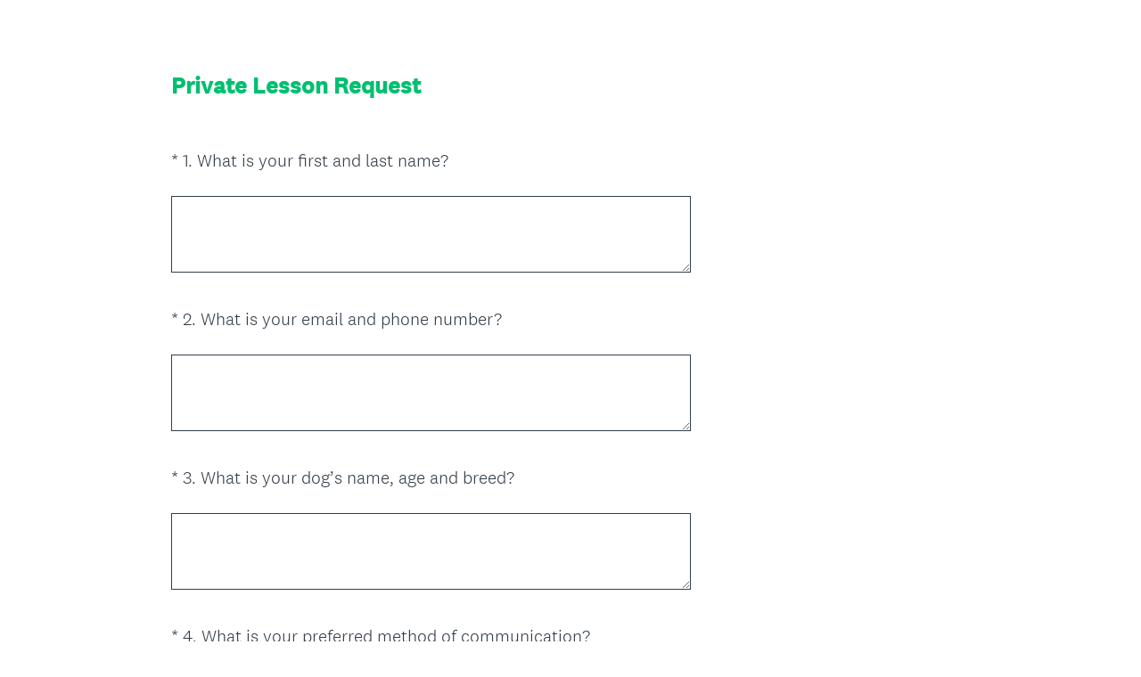

--- FILE ---
content_type: text/html; charset=UTF-8
request_url: https://www.surveymonkey.com/r/QXN53JS
body_size: 5291
content:



<!DOCTYPE html>
<html lang="en">
  <head>
    <title>Private Lesson Request Survey</title>
    <meta charset="utf-8">
    
        <meta name="twitter:card" content="summary_large_image">
        <meta property="og:title" content="Private Lesson Request" />
        <meta property="og:image" content="https://www.surveymonkey.com/collect/images/default_custom_meta_image.jpg" />
        <meta property="og:description" content="Take this survey powered by surveymonkey.com. Create your own surveys for free." />
    
    <meta name="keywords" content="questionnaire, questionnaires, questionaire, questionaires, free online survey, free online surveys" />
    
        <meta name="description" content="Web survey powered by SurveyMonkey.com. Create your own online survey now with SurveyMonkey's expert certified FREE templates." />
    
    
        <link rel="image_src" href="https://prod.smassets.net/assets/responseweb/smlib.globaltemplates/17.13.0/assets/sm_logo_fb.png" />
    
    <meta name="viewport" content="width=device-width, initial-scale=1, user-scalable=yes" /><meta http-equiv="content-language" content="en" />
    
        
            <meta name="robots" content="noindex, follow" />
        
    

    
  
  <script src="https://prod.smassets.net/assets/responseweb/smlib.metrics-client-bundle-min.2c067a0e.js" 
    ></script>
    <script src="https://prod.smassets.net/assets/responseweb/smlib.metrics-product-analytics-bundle-min.af0569ce.js" 
     async="async" ></script>
    
  
  
  
  
  
  <script >
    (function() {
      function initializeTracker() {
        SM.MetricsTracker.initialize(
        // config_start
        {
          "user": {
            "id": 1,
            "isAuthenticated": false
          },
          "amplitudeToken": "beb247315464a13bc86a0940b8c9bf9f","country": null
        }
        // config_end
        );
      }

      if (window.SM && window.SM.MetricsTracker) {
        initializeTracker();
      } else {
        document.addEventListener('MetricsReady', initializeTracker);
      }
    }());
  </script>

    
    
    <link rel="dns-prefetch" href="//www.google-analytics.com" />
    <link rel="dns-prefetch" href="//fonts.gstatic.com" />
    <link rel="dns-prefetch" href="//bam-cell.nr-data.net" />
    <link rel="dns-prefetch" href="//cdn.signalfx.com" />
    <link rel="preconnect" href="//www.google-analytics.com" />
    <link rel="preconnect" href="//fonts.gstatic.com" />
    <link rel="preconnect" href="//bam-cell.nr-data.net" />
    <link rel="preconnect" href="//cdn.signalfx.com" />
    <meta name="google-site-verification" content="T6bFSmsnquJ-zUSMV3Kku9K413VJ80KjprWnV_Bv5lw" />
    <!--[if lt IE 9]>
        <script src="https://prod.smassets.net/assets/responseweb/smlib.ui-html5-bundle-min.bbd1e809.js" 
    ></script>
    <![endif]-->
    
    <!--[if (gt IE 8)|(!IE)]><!-->
    
      
    

    <!--<![endif]-->
    
    
        
          
            <link type="text/css" rel="stylesheet" href="https://prod.smassets.net/assets/responseweb/responseweb-base-bundle-min.1fb3cc35.css" 
     async="true"  />
          
          <link type="text/css" rel="stylesheet" href="https://prod.smassets.net/assets/responseweb/smlib.surveytemplates-survey_page-bundle-min.a738e952.css" 
     async="true"  />
          
            <link id="themeCssLink" rel="stylesheet" href="https://secure.surveymonkey.com/r/themes/4.37.2_4510354_palette-1_FB465018-C9B1-4DB8-86CE-81E95859710C.css" async />
          
          <link rel="stylesheet" href="https://cdn.smassets.net/assets/wds/4_20_2/wds-react/wds-react.min.css">
          <link type="text/css" rel="stylesheet" href="https://prod.smassets.net/assets/responseweb/responseweb-responsewebPkgs-bundle-min.614c8463.css" 
     async="true"  />
        
    
    
    
    
    
    
    <div data-sm-is-mobile></div>
<script id="versionChangedModal" type="text/html">
    <div id="versionChangedModalContainer" class="dialog dialog-b version-dialog">
        <div class="dialog-title-bar">
            <h5>
                <span class="smf-icon notranslate">!</span>
                 This survey was modified by its creator
            </h5>
            <div class="version-warning-text">
                For questions on the page you’re currently on, you’ll need to re-submit your answers. Your answers for previous pages are saved (you’ll see them when you click OK). Survey creators usually make changes only when it’s vital to the data, so thank you for your patience.
            </div>
        </div>
        <div class="dialog-btn-bar clearfix">
            <button class="wds-button wds-button--util dialog-close-btn wds-button--sm btn-txt-primary" id="OK-btn" href="#"> OK</button>
        </div>
    </div>
</script>
    <script type="text/html" id="dialog-title-bar-template">
    <div class="dialog-title-bar">
        <h5><%title%></h5>
    </div>
</script>
<script type="text/html" id="dialog-close-btn-template">
    <a class="dialog-close-btn cbmain" href="#" data-icon="D"></a>
</script>
<script type="text/html" id="dialog-close-btn-template-b">
    <a class="dialog-close-btn cb-dialog-b smf-icon" href="#">å</a>
</script>
<script type="text/html" id="dialog-overlay-template">
    <div class="dialog-overlay<%#isModal%> dialog-overlay-modal<%/isModal%>"></div>
</script>
<script type="text/html" id="dialog-container-template">
    <div class="dialog-container"></div>
</script>
    <link type="text/css" rel="stylesheet" href="https://prod.smassets.net/assets/responseweb/responseweb-version-bundle-min.db31b6fc.css" 
     async="true"  />
    
<link rel="shortcut icon" href="/favicon1.ico" />
    <script src="https://prod.smassets.net/assets/responseweb/responseweb-jquery-bundle-min.a17eeae3.js" 
    ></script>
    
        <script src="https://prod.smassets.net/assets/responseweb/responseweb-response-bundle-min.88c2fd75.js" 
    ></script>
    
    
    
    
    <script>
        document.domain = 'surveymonkey.com';
    </script>
    
    
    
        <script src="https://prod.smassets.net/assets/responseweb/smlib.surveytemplates-sm-react-bundle-min.a68d6acc.js" 
    ></script>
        <script src="https://prod.smassets.net/assets/responseweb/smlib.surveytemplates-sm-polyfill-bundle-min.ef0f0b28.js" 
    ></script>
        <script src="https://prod.smassets.net/assets/responseweb/responseweb-responsewebPkgs_hybrid-bundle-min.c5123b09.js" 
    ></script>
    
    <script src="https://prod.smassets.net/assets/responseweb/responseweb-ui_bundle-bundle-min.a165823c.js" 
    ></script>
    <script src="https://cdn.signalfx.com/o11y-gdi-rum/v0.19.3/splunk-otel-web.js" crossorigin="anonymous"></script>
    <script type="text/javascript">
      window.SplunkRum && window.SplunkRum.init({
          beaconUrl: 'https://rum-ingest.us1.signalfx.com/v1/rum',
          rumAuth: 'QJxCOMQAuo1Z38hup8cdCQ',
          app: 'responseweb',
          environment: 'prod',
          tracer: {
            sampler: new SplunkRum.SessionBasedSampler({
              ratio: 1
            })
          }
        });
    </script>

    
<link rel="canonical" href="https://www.surveymonkey.com/r/QXN53JS" /></head>

  <!--[if lt IE 7 ]>
  <body id="patas" class="translate survey-body ie ie6">
  <![endif]-->
  <!--[if IE 7 ]>
  <body id="patas" class="translate survey-body ie ie7">
  <![endif]-->
  <!--[if IE 8 ]>
  <body id="patas" class="translate survey-body ie ie8">
  <![endif]-->
  <!--[if IE 9 ]>
  <body id="patas" class="translate survey-body ie ie9">
  <![endif]-->
  <!--[if gt IE 9]>
  <body id="patas" class="translate survey-body ie modern-browser">
  <![endif]-->
  <!--[if (gt IE 9)|(!IE)]><!-->
  <body id="patas" class="translate survey-body modern-browser">
  <!--<![endif]-->
        
    
    
    
    
        
    

    








<!-- Textured Paper, Seamless Paper Texture and Escheresque are from subtlepatterns.com. Made available under CC BY-SA 3.0 License: http://creativecommons.org/licenses/by-sa/3.0/legalcode. -->
<!-- You cannot remove or modify any notice of copyright, trademark or other proprietary right, or any other copyright management information or metadata from wherever it is embedded in the content. -->



<main class="v3theme text_center">
    
    
    
        
    
    
    
    <article data-page-id="175632575" class="survey-page survey-page-white">

        <header class="survey-page-header">
            
                








<span id="version-changed" style="visibility: hidden" version-changed=False></span>


            
        </header>

        <section class="survey-page-body
            ">

            <div
                id="new-commenting-sheet"
                data-survey-id="310938882"
                data-mentioned-comment-id='None'
                data-language-code='en'
                data-sm-comment-sheet
            >
            </div>

            
                
    <div class="survey-title-container clearfix  survey-title-align-left has-survey-title ">
        <div class="survey-title-table-wrapper">
            
                <table role="presentation" class="survey-title-table table-reset">
                    <tbody>
                    <tr>
                        
                            <td class="survey-title-cell">
                                <h1 class="survey-title user-generated notranslate">
                                        <span class="title-text">
                                            
                                                Private Lesson Request
                                            
                                        </span>
                                </h1>
                            </td>
                        
                    </tr>
                    </tbody>
                </table>
            
        </div>
    </div>













            

            <form name="surveyForm"
                  action=""
                  method="post"
                  enctype="multipart/form-data"
                  novalidate
                  data-survey-page-form
            >
                
	


                
                    <div class="questions clearfix">

    

        <div class="question-row clearfix 
                   " ><div data-question-type="open_ended_essay"
     data-rq-question-type="open_ended"
     class="question-container
    
        
        
    
    ">

    <div id="question-field-696656318"
        data-qnumber="1"
        data-qdispnumber="1"
        data-question-id="696656318"
        class=" question-essay qn question essay question-required"
        
        
    >
        
        
            <h3 class="screenreader-only">Question Title</h3><div class=" question-fieldset question-legend"  >
                
                
                <h4 id="question-title-696656318" class=" question-title-container ">
                    <span class="required-asterisk notranslate">
                            *
                        </span>

                    
                        <span class="question-number notranslate">
                            1<span class="question-dot">.</span>
                        </span>
                    
                    
                <span class="user-generated notranslate
                ">
                What is your first and last name?</span>
                
                    
                </h4>
                <div class="question-body clearfix notranslate ">
                    
    <div class="textarea-container">
        <textarea aria-labelledby="question-title-696656318"
                  id="696656318"
                  
                    aria-required="true"
                  
                  name="696656318"
                  class="textarea"
                  spellcheck="true"
                  rows="3"
                  cols="50"
                  data-sm-textarea
                  maxlength=20000
        ></textarea>
        
    </div>

                </div>
            </div>
    </div>
</div></div><div class="question-row clearfix 
                   " ><div data-question-type="open_ended_essay"
     data-rq-question-type="open_ended"
     class="question-container
    
        
        
    
    ">

    <div id="question-field-696656352"
        data-qnumber="2"
        data-qdispnumber="2"
        data-question-id="696656352"
        class=" question-essay qn question essay question-required"
        
        
    >
        
        
            <h3 class="screenreader-only">Question Title</h3><div class=" question-fieldset question-legend"  >
                
                
                <h4 id="question-title-696656352" class=" question-title-container ">
                    <span class="required-asterisk notranslate">
                            *
                        </span>

                    
                        <span class="question-number notranslate">
                            2<span class="question-dot">.</span>
                        </span>
                    
                    
                <span class="user-generated notranslate
                ">
                What is your email and phone number?</span>
                
                    
                </h4>
                <div class="question-body clearfix notranslate ">
                    
    <div class="textarea-container">
        <textarea aria-labelledby="question-title-696656352"
                  id="696656352"
                  
                    aria-required="true"
                  
                  name="696656352"
                  class="textarea"
                  spellcheck="true"
                  rows="3"
                  cols="50"
                  data-sm-textarea
                  maxlength=20000
        ></textarea>
        
    </div>

                </div>
            </div>
    </div>
</div></div><div class="question-row clearfix 
                   " ><div data-question-type="open_ended_essay"
     data-rq-question-type="open_ended"
     class="question-container
    
        
        
    
    ">

    <div id="question-field-696656385"
        data-qnumber="3"
        data-qdispnumber="3"
        data-question-id="696656385"
        class=" question-essay qn question essay question-required"
        
        
    >
        
        
            <h3 class="screenreader-only">Question Title</h3><div class=" question-fieldset question-legend"  >
                
                
                <h4 id="question-title-696656385" class=" question-title-container ">
                    <span class="required-asterisk notranslate">
                            *
                        </span>

                    
                        <span class="question-number notranslate">
                            3<span class="question-dot">.</span>
                        </span>
                    
                    
                <span class="user-generated notranslate
                ">
                What is your dog’s name, age and breed?</span>
                
                    
                </h4>
                <div class="question-body clearfix notranslate ">
                    
    <div class="textarea-container">
        <textarea aria-labelledby="question-title-696656385"
                  id="696656385"
                  
                    aria-required="true"
                  
                  name="696656385"
                  class="textarea"
                  spellcheck="true"
                  rows="3"
                  cols="50"
                  data-sm-textarea
                  maxlength=20000
        ></textarea>
        
    </div>

                </div>
            </div>
    </div>
</div></div><div class="question-row clearfix 
                   " ><div data-question-type="single_choice_vertical"
     data-rq-question-type="single_choice_vertical"
     class="question-container
    
        
        
    
    ">

    <div id="question-field-696656581"
        data-qnumber="4"
        data-qdispnumber="4"
        data-question-id="696656581"
        class=" question-single-choice-radio qn question vertical question-required"
        
        
    >
        
        
            <h3 class="screenreader-only">Question Title</h3><fieldset class=" question-fieldset" data-radio-button-group >
                <legend class="question-legend">
                    
                    
                    <h4 id="question-title-696656581" class="
                     question-title-container ">
                        <span class="required-asterisk notranslate">
                                *
                            </span>

                        
                            <span class="question-number notranslate">
                                4<span class="question-dot">.</span>
                            </span>
                        
                        
                <span class="user-generated notranslate
                ">
                What is your preferred method of communication?</span>
                
                        
                    </h4>
                </legend>
                <div class="question-body clearfix notranslate ">
                    
    
    
        
            <div class=""
            >
        
        <div class="answer-option-cell" data-answer-id=4581565614>
            
    
    
    

    
        
        
        
        
        
    

    

    

    
    

    <div data-sm-radio-button class="radio-button-container " aria-labelledby="question-title-696656581">
        <input id="696656581_4581565614"
               aria-labelledby="696656581_4581565614_label"
               name="696656581"
               type="radio"
               role="radio"
               class="radio-button-input "
               value="4581565614"
               aria-checked="{}"
               
               
               
        />
        <label data-sm-radio-button-label
               
                   id="696656581_4581565614_label"
               
               class="answer-label radio-button-label no-touch touch-sensitive clearfix
                
                
                "
               for="696656581_4581565614">
            <span 
                    
                    class="radio-button-display "
                                                >
                    
            </span>

            
                <span class="radio-button-label-text question-body-font-theme user-generated ">
                    Call
                    
                </span>
            
        </label>
        
    </div>

        </div>
        
    
        
        <div class="answer-option-cell" data-answer-id=4581565615>
            
    
    
    

    
        
        
        
        
        
    

    

    

    
    

    <div data-sm-radio-button class="radio-button-container " aria-labelledby="question-title-696656581">
        <input id="696656581_4581565615"
               aria-labelledby="696656581_4581565615_label"
               name="696656581"
               type="radio"
               role="radio"
               class="radio-button-input "
               value="4581565615"
               aria-checked="{}"
               
               
               
        />
        <label data-sm-radio-button-label
               
                   id="696656581_4581565615_label"
               
               class="answer-label radio-button-label no-touch touch-sensitive clearfix
                
                
                "
               for="696656581_4581565615">
            <span 
                    
                    class="radio-button-display "
                                                >
                    
            </span>

            
                <span class="radio-button-label-text question-body-font-theme user-generated ">
                    Text
                    
                </span>
            
        </label>
        
    </div>

        </div>
        
    
        
        <div class="answer-option-cell" data-answer-id=4581565616>
            
    
    
    

    
        
        
        
        
        
    

    

    

    
    

    <div data-sm-radio-button class="radio-button-container " aria-labelledby="question-title-696656581">
        <input id="696656581_4581565616"
               aria-labelledby="696656581_4581565616_label"
               name="696656581"
               type="radio"
               role="radio"
               class="radio-button-input "
               value="4581565616"
               aria-checked="{}"
               
               
               
        />
        <label data-sm-radio-button-label
               
                   id="696656581_4581565616_label"
               
               class="answer-label radio-button-label no-touch touch-sensitive clearfix
                
                
                "
               for="696656581_4581565616">
            <span 
                    
                    class="radio-button-display "
                                                >
                    
            </span>

            
                <span class="radio-button-label-text question-body-font-theme user-generated ">
                    Email
                    
                </span>
            
        </label>
        
    </div>

        </div>
        
            </div>
        
    
    
    

    
    

    
    

    

                </div>
            </fieldset>
    </div>
</div></div><div class="question-row clearfix 
                   " ><div data-question-type="open_ended_essay"
     data-rq-question-type="open_ended"
     class="question-container
    
        
        
    
    ">

    <div id="question-field-696656499"
        data-qnumber="5"
        data-qdispnumber="5"
        data-question-id="696656499"
        class=" question-essay qn question essay question-required"
        
        
    >
        
        
            <h3 class="screenreader-only">Question Title</h3><div class=" question-fieldset question-legend"  >
                
                
                <h4 id="question-title-696656499" class=" question-title-container ">
                    <span class="required-asterisk notranslate">
                            *
                        </span>

                    
                        <span class="question-number notranslate">
                            5<span class="question-dot">.</span>
                        </span>
                    
                    
                <span class="user-generated notranslate
                ">
                What are you wishing to address at your private lesson?</span>
                
                    
                </h4>
                <div class="question-body clearfix notranslate ">
                    
    <div class="textarea-container">
        <textarea aria-labelledby="question-title-696656499"
                  id="696656499"
                  
                    aria-required="true"
                  
                  name="696656499"
                  class="textarea"
                  spellcheck="true"
                  rows="3"
                  cols="50"
                  data-sm-textarea
                  maxlength=20000
        ></textarea>
        
    </div>

                </div>
            </div>
    </div>
</div></div>

    
    

</div>
                


                

                <div class="survey-submit-actions center-text clearfix">
                    
                    
                        <button type="submit" data-submit-page-button class="btn small done-button survey-page-button user-generated notranslate">
                            
                            Done
                            
                        </button>
                    
                    
                </div>
                
	
	
	    <input type="hidden" id="survey_data" name="survey_data" value="[base64]" />
        <input type="hidden" data-response-quality id="response_quality_data" name="response_quality_data" value="{}" />
	    <input type="hidden" id="is_previous" name="is_previous" value="false" />
	    
	
	
	
	
    
        <input type="hidden" id="disable_survey_buttons_on_submit" name="disable_survey_buttons_on_submit" value=""/>
    


                <input type="hidden" id="visible-question-ids" name="visible_question_ids" value="" />
            </form>
        </section>
        
        
            <footer class="survey-footer bottom ">
                
                    


    
    
    
        
    
    
            
        
    
<div class="standard-footer notranslate">
    <p class="survey-footer-title ">
        Powered by <a target="_blank" href="https://www.surveymonkey.com/r/QXN53JS/metrics?redirect=footer-powered-by" class="footer-brand-name survey-footer-link"><img src="https://prod.smassets.net/assets/responseweb/smlib.surveytemplates/4.37.2/assets/sm_logo_footer.svg" alt="SurveyMonkey" class="responsive-logo"/></a>
    </p>
    See how easy it is to <a target="_blank" class="survey-footer-link create-a-survey" href="https://www.surveymonkey.com/r/QXN53JS/metrics?redirect=footer-create-survey"> create surveys</a> and <a target="_blank" class="survey-footer-link create-a-form" href="https://www.surveymonkey.com/r/QXN53JS/metrics?redirect=footer-create-form"> forms</a>.
</div>



    
        
            
    
    
    
    
    

    <div class="survey-footer-privacy-link-container">
        <a target="_blank" class="survey-footer-link survey-footer-privacy-link" href="https://www.surveymonkey.com/mp/legal/privacy/?ut_source=survey_pp">Privacy</a><span class="survey-footer-privacy-text"> & </span><a target="_blank" class="survey-footer-link survey-footer-privacy-link" href="https://www.surveymonkey.com/mp/legal/cookies/?ut_source=survey_pp">Cookie Notice</a>
    </div>


        
    


                
                
                
            </footer>
        
        
    </article>
    <div class="privacy-policy-icon-super-container">
        
    </div>

    

</main>
<div class="survey-under-footer-ie-buffer"></div>
<script type="text/html" id="a11y-kb-shortcuts">
    <div id="a11y-kb-shortcuts-container" class="dialog dialog-b a11y--dialog">
        <section class="kb-shortcuts--container">
            <h1>Keyboard Shortcuts</h1>
            <table>
                <tbody>
                    <tr>
                        <th>Date Picker</th>
                        <th></th>
                    </tr>
                    <tr>
                        <td class="kb-command">
                            <span>&lt;Esc&gt;</span> :
                        </td>
                        <td>Open/Close date picker</td>
                    </tr>
                    <tr>
                        <td class="kb-command">
                            <span>&lt;Left&gt; or &lt;Right&gt;</span> :
                        </td>
                        <td>Move date back or forward by one day</td>
                    </tr>
                    <tr>
                        <td class="kb-command">
                            <span>&lt;Up&gt; or &lt;Down&gt;</span> :
                        </td>
                        <td>Move date back or forward by one week</td>
                    </tr>
                    <tr>
                        <td class="kb-command">
                            <span>&lt;Shift&gt;</span>
                            <span>+</span>
                            <span>&lt;Up&gt;</span> :
                        </td>
                        <td>Move date back by one month</td>
                    </tr>
                    <tr>
                        <td class="kb-command">
                            <span>&lt;Shift&gt;</span>
                            <span>+</span>
                            <span>&lt;Down&gt;</span> :
                        </td>
                        <td>Move date forward by one month</td>
                    </tr>
                    <tr>
                        <td class="kb-command">
                            <span>&lt;Ctrl&gt;</span>
                            <span>+</span>
                            <span>&lt;Shift&gt;</span>
                            <span>+</span>
                            <span>&lt;Up&gt;</span> :
                        </td>
                        <td>Move date back by one year</td>
                    </tr>
                    <tr>
                        <td class="kb-command">
                            <span>&lt;Ctrl&gt;</span>
                            <span>+</span>
                            <span>&lt;Shift&gt;</span>
                            <span>+</span>
                            <span>&lt;Down&gt;</span> :
                        </td>
                        <td>Move date forward by one year</td>
                    </tr>
                </tbody>
            </table>
        </section>
    </div>
</script>
<script type="text/html" id="dialog-title-bar-template">
    <div class="dialog-title-bar">
        <h5><%title%></h5>
    </div>
</script>
<script type="text/html" id="dialog-close-btn-template">
    <a class="dialog-close-btn cbmain" href="#" data-icon="D"></a>
</script>
<script type="text/html" id="dialog-close-btn-template-b">
    <a class="dialog-close-btn cb-dialog-b smf-icon" href="#">å</a>
</script>
<script type="text/html" id="dialog-overlay-template">
    <div class="dialog-overlay<%#isModal%> dialog-overlay-modal<%/isModal%>"></div>
</script>
<script type="text/html" id="dialog-container-template">
    <div class="dialog-container"></div>
</script>

        
          <p id='hcmtest' class='screen-reader-text high-contrast-test'>T</p>
        
        
        <noscript><style type="text/css" media="all">form {display:none;} </style><div style="text-align:center;">Javascript is required for this site to function, please enable.</div></noscript>
  </body>
</html>